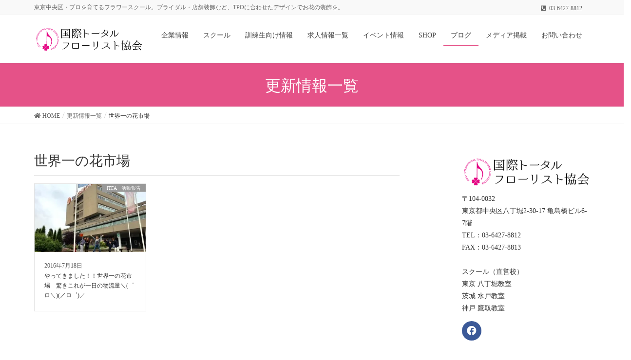

--- FILE ---
content_type: text/html; charset=UTF-8
request_url: https://itfa-japan.com/archives/tag/%E4%B8%96%E7%95%8C%E4%B8%80%E3%81%AE%E8%8A%B1%E5%B8%82%E5%A0%B4
body_size: 18315
content:
<!DOCTYPE html>
<html lang="ja">
<head>
<meta charset="utf-8">
<meta http-equiv="X-UA-Compatible" content="IE=edge">
<meta name="viewport" content="width=device-width, initial-scale=1">
<title>世界一の花市場 &#8211; 国際トータルフローリスト協会</title>
<script type="text/javascript">
/* <![CDATA[ */
window.JetpackScriptData = {"site":{"icon":"","title":"国際トータルフローリスト協会","host":"xserver","is_wpcom_platform":false}};
/* ]]> */
</script>
<meta name='robots' content='max-image-preview:large' />
	<style>img:is([sizes="auto" i], [sizes^="auto," i]) { contain-intrinsic-size: 3000px 1500px }</style>
	<meta name="keywords" content="フラワースクール,東京" />
<link rel='dns-prefetch' href='//stats.wp.com' />
<link rel='dns-prefetch' href='//v0.wordpress.com' />
<link rel='preconnect' href='//i0.wp.com' />
<link rel="alternate" type="application/rss+xml" title="国際トータルフローリスト協会 &raquo; フィード" href="https://itfa-japan.com/feed" />
<link rel="alternate" type="application/rss+xml" title="国際トータルフローリスト協会 &raquo; コメントフィード" href="https://itfa-japan.com/comments/feed" />
<link rel="alternate" type="application/rss+xml" title="国際トータルフローリスト協会 &raquo; 世界一の花市場 タグのフィード" href="https://itfa-japan.com/archives/tag/%e4%b8%96%e7%95%8c%e4%b8%80%e3%81%ae%e8%8a%b1%e5%b8%82%e5%a0%b4/feed" />
<meta name="description" content="世界一の花市場 について 国際トータルフローリスト協会 東京中央区・プロを育てるフラワースクール。ブライダル・店舗装飾など、TPOに合わせたデザインでお花の装飾を。" /><script type="text/javascript">
/* <![CDATA[ */
window._wpemojiSettings = {"baseUrl":"https:\/\/s.w.org\/images\/core\/emoji\/16.0.1\/72x72\/","ext":".png","svgUrl":"https:\/\/s.w.org\/images\/core\/emoji\/16.0.1\/svg\/","svgExt":".svg","source":{"concatemoji":"https:\/\/itfa-japan.com\/wp-includes\/js\/wp-emoji-release.min.js?ver=6.8.3"}};
/*! This file is auto-generated */
!function(s,n){var o,i,e;function c(e){try{var t={supportTests:e,timestamp:(new Date).valueOf()};sessionStorage.setItem(o,JSON.stringify(t))}catch(e){}}function p(e,t,n){e.clearRect(0,0,e.canvas.width,e.canvas.height),e.fillText(t,0,0);var t=new Uint32Array(e.getImageData(0,0,e.canvas.width,e.canvas.height).data),a=(e.clearRect(0,0,e.canvas.width,e.canvas.height),e.fillText(n,0,0),new Uint32Array(e.getImageData(0,0,e.canvas.width,e.canvas.height).data));return t.every(function(e,t){return e===a[t]})}function u(e,t){e.clearRect(0,0,e.canvas.width,e.canvas.height),e.fillText(t,0,0);for(var n=e.getImageData(16,16,1,1),a=0;a<n.data.length;a++)if(0!==n.data[a])return!1;return!0}function f(e,t,n,a){switch(t){case"flag":return n(e,"\ud83c\udff3\ufe0f\u200d\u26a7\ufe0f","\ud83c\udff3\ufe0f\u200b\u26a7\ufe0f")?!1:!n(e,"\ud83c\udde8\ud83c\uddf6","\ud83c\udde8\u200b\ud83c\uddf6")&&!n(e,"\ud83c\udff4\udb40\udc67\udb40\udc62\udb40\udc65\udb40\udc6e\udb40\udc67\udb40\udc7f","\ud83c\udff4\u200b\udb40\udc67\u200b\udb40\udc62\u200b\udb40\udc65\u200b\udb40\udc6e\u200b\udb40\udc67\u200b\udb40\udc7f");case"emoji":return!a(e,"\ud83e\udedf")}return!1}function g(e,t,n,a){var r="undefined"!=typeof WorkerGlobalScope&&self instanceof WorkerGlobalScope?new OffscreenCanvas(300,150):s.createElement("canvas"),o=r.getContext("2d",{willReadFrequently:!0}),i=(o.textBaseline="top",o.font="600 32px Arial",{});return e.forEach(function(e){i[e]=t(o,e,n,a)}),i}function t(e){var t=s.createElement("script");t.src=e,t.defer=!0,s.head.appendChild(t)}"undefined"!=typeof Promise&&(o="wpEmojiSettingsSupports",i=["flag","emoji"],n.supports={everything:!0,everythingExceptFlag:!0},e=new Promise(function(e){s.addEventListener("DOMContentLoaded",e,{once:!0})}),new Promise(function(t){var n=function(){try{var e=JSON.parse(sessionStorage.getItem(o));if("object"==typeof e&&"number"==typeof e.timestamp&&(new Date).valueOf()<e.timestamp+604800&&"object"==typeof e.supportTests)return e.supportTests}catch(e){}return null}();if(!n){if("undefined"!=typeof Worker&&"undefined"!=typeof OffscreenCanvas&&"undefined"!=typeof URL&&URL.createObjectURL&&"undefined"!=typeof Blob)try{var e="postMessage("+g.toString()+"("+[JSON.stringify(i),f.toString(),p.toString(),u.toString()].join(",")+"));",a=new Blob([e],{type:"text/javascript"}),r=new Worker(URL.createObjectURL(a),{name:"wpTestEmojiSupports"});return void(r.onmessage=function(e){c(n=e.data),r.terminate(),t(n)})}catch(e){}c(n=g(i,f,p,u))}t(n)}).then(function(e){for(var t in e)n.supports[t]=e[t],n.supports.everything=n.supports.everything&&n.supports[t],"flag"!==t&&(n.supports.everythingExceptFlag=n.supports.everythingExceptFlag&&n.supports[t]);n.supports.everythingExceptFlag=n.supports.everythingExceptFlag&&!n.supports.flag,n.DOMReady=!1,n.readyCallback=function(){n.DOMReady=!0}}).then(function(){return e}).then(function(){var e;n.supports.everything||(n.readyCallback(),(e=n.source||{}).concatemoji?t(e.concatemoji):e.wpemoji&&e.twemoji&&(t(e.twemoji),t(e.wpemoji)))}))}((window,document),window._wpemojiSettings);
/* ]]> */
</script>
<link rel='stylesheet' id='font-awesome-css' href='https://itfa-japan.com/wp-content/themes/lightning-pro/inc/font-awesome/package/versions/5/css/all.min.css?ver=5.11.2' type='text/css' media='all' />
<style id='wp-emoji-styles-inline-css' type='text/css'>

	img.wp-smiley, img.emoji {
		display: inline !important;
		border: none !important;
		box-shadow: none !important;
		height: 1em !important;
		width: 1em !important;
		margin: 0 0.07em !important;
		vertical-align: -0.1em !important;
		background: none !important;
		padding: 0 !important;
	}
</style>
<link rel='stylesheet' id='wp-block-library-css' href='https://itfa-japan.com/wp-includes/css/dist/block-library/style.min.css?ver=6.8.3' type='text/css' media='all' />
<style id='classic-theme-styles-inline-css' type='text/css'>
/*! This file is auto-generated */
.wp-block-button__link{color:#fff;background-color:#32373c;border-radius:9999px;box-shadow:none;text-decoration:none;padding:calc(.667em + 2px) calc(1.333em + 2px);font-size:1.125em}.wp-block-file__button{background:#32373c;color:#fff;text-decoration:none}
</style>
<link rel='stylesheet' id='vk-blocks-build-css-css' href='https://itfa-japan.com/wp-content/plugins/vk-all-in-one-expansion-unit/inc/vk-blocks/package/build/block-build.css?ver=0.17.6' type='text/css' media='all' />
<link rel='stylesheet' id='mediaelement-css' href='https://itfa-japan.com/wp-includes/js/mediaelement/mediaelementplayer-legacy.min.css?ver=4.2.17' type='text/css' media='all' />
<link rel='stylesheet' id='wp-mediaelement-css' href='https://itfa-japan.com/wp-includes/js/mediaelement/wp-mediaelement.min.css?ver=6.8.3' type='text/css' media='all' />
<style id='jetpack-sharing-buttons-style-inline-css' type='text/css'>
.jetpack-sharing-buttons__services-list{display:flex;flex-direction:row;flex-wrap:wrap;gap:0;list-style-type:none;margin:5px;padding:0}.jetpack-sharing-buttons__services-list.has-small-icon-size{font-size:12px}.jetpack-sharing-buttons__services-list.has-normal-icon-size{font-size:16px}.jetpack-sharing-buttons__services-list.has-large-icon-size{font-size:24px}.jetpack-sharing-buttons__services-list.has-huge-icon-size{font-size:36px}@media print{.jetpack-sharing-buttons__services-list{display:none!important}}.editor-styles-wrapper .wp-block-jetpack-sharing-buttons{gap:0;padding-inline-start:0}ul.jetpack-sharing-buttons__services-list.has-background{padding:1.25em 2.375em}
</style>
<style id='global-styles-inline-css' type='text/css'>
:root{--wp--preset--aspect-ratio--square: 1;--wp--preset--aspect-ratio--4-3: 4/3;--wp--preset--aspect-ratio--3-4: 3/4;--wp--preset--aspect-ratio--3-2: 3/2;--wp--preset--aspect-ratio--2-3: 2/3;--wp--preset--aspect-ratio--16-9: 16/9;--wp--preset--aspect-ratio--9-16: 9/16;--wp--preset--color--black: #000000;--wp--preset--color--cyan-bluish-gray: #abb8c3;--wp--preset--color--white: #ffffff;--wp--preset--color--pale-pink: #f78da7;--wp--preset--color--vivid-red: #cf2e2e;--wp--preset--color--luminous-vivid-orange: #ff6900;--wp--preset--color--luminous-vivid-amber: #fcb900;--wp--preset--color--light-green-cyan: #7bdcb5;--wp--preset--color--vivid-green-cyan: #00d084;--wp--preset--color--pale-cyan-blue: #8ed1fc;--wp--preset--color--vivid-cyan-blue: #0693e3;--wp--preset--color--vivid-purple: #9b51e0;--wp--preset--gradient--vivid-cyan-blue-to-vivid-purple: linear-gradient(135deg,rgba(6,147,227,1) 0%,rgb(155,81,224) 100%);--wp--preset--gradient--light-green-cyan-to-vivid-green-cyan: linear-gradient(135deg,rgb(122,220,180) 0%,rgb(0,208,130) 100%);--wp--preset--gradient--luminous-vivid-amber-to-luminous-vivid-orange: linear-gradient(135deg,rgba(252,185,0,1) 0%,rgba(255,105,0,1) 100%);--wp--preset--gradient--luminous-vivid-orange-to-vivid-red: linear-gradient(135deg,rgba(255,105,0,1) 0%,rgb(207,46,46) 100%);--wp--preset--gradient--very-light-gray-to-cyan-bluish-gray: linear-gradient(135deg,rgb(238,238,238) 0%,rgb(169,184,195) 100%);--wp--preset--gradient--cool-to-warm-spectrum: linear-gradient(135deg,rgb(74,234,220) 0%,rgb(151,120,209) 20%,rgb(207,42,186) 40%,rgb(238,44,130) 60%,rgb(251,105,98) 80%,rgb(254,248,76) 100%);--wp--preset--gradient--blush-light-purple: linear-gradient(135deg,rgb(255,206,236) 0%,rgb(152,150,240) 100%);--wp--preset--gradient--blush-bordeaux: linear-gradient(135deg,rgb(254,205,165) 0%,rgb(254,45,45) 50%,rgb(107,0,62) 100%);--wp--preset--gradient--luminous-dusk: linear-gradient(135deg,rgb(255,203,112) 0%,rgb(199,81,192) 50%,rgb(65,88,208) 100%);--wp--preset--gradient--pale-ocean: linear-gradient(135deg,rgb(255,245,203) 0%,rgb(182,227,212) 50%,rgb(51,167,181) 100%);--wp--preset--gradient--electric-grass: linear-gradient(135deg,rgb(202,248,128) 0%,rgb(113,206,126) 100%);--wp--preset--gradient--midnight: linear-gradient(135deg,rgb(2,3,129) 0%,rgb(40,116,252) 100%);--wp--preset--font-size--small: 13px;--wp--preset--font-size--medium: 20px;--wp--preset--font-size--large: 36px;--wp--preset--font-size--x-large: 42px;--wp--preset--spacing--20: 0.44rem;--wp--preset--spacing--30: 0.67rem;--wp--preset--spacing--40: 1rem;--wp--preset--spacing--50: 1.5rem;--wp--preset--spacing--60: 2.25rem;--wp--preset--spacing--70: 3.38rem;--wp--preset--spacing--80: 5.06rem;--wp--preset--shadow--natural: 6px 6px 9px rgba(0, 0, 0, 0.2);--wp--preset--shadow--deep: 12px 12px 50px rgba(0, 0, 0, 0.4);--wp--preset--shadow--sharp: 6px 6px 0px rgba(0, 0, 0, 0.2);--wp--preset--shadow--outlined: 6px 6px 0px -3px rgba(255, 255, 255, 1), 6px 6px rgba(0, 0, 0, 1);--wp--preset--shadow--crisp: 6px 6px 0px rgba(0, 0, 0, 1);}:where(.is-layout-flex){gap: 0.5em;}:where(.is-layout-grid){gap: 0.5em;}body .is-layout-flex{display: flex;}.is-layout-flex{flex-wrap: wrap;align-items: center;}.is-layout-flex > :is(*, div){margin: 0;}body .is-layout-grid{display: grid;}.is-layout-grid > :is(*, div){margin: 0;}:where(.wp-block-columns.is-layout-flex){gap: 2em;}:where(.wp-block-columns.is-layout-grid){gap: 2em;}:where(.wp-block-post-template.is-layout-flex){gap: 1.25em;}:where(.wp-block-post-template.is-layout-grid){gap: 1.25em;}.has-black-color{color: var(--wp--preset--color--black) !important;}.has-cyan-bluish-gray-color{color: var(--wp--preset--color--cyan-bluish-gray) !important;}.has-white-color{color: var(--wp--preset--color--white) !important;}.has-pale-pink-color{color: var(--wp--preset--color--pale-pink) !important;}.has-vivid-red-color{color: var(--wp--preset--color--vivid-red) !important;}.has-luminous-vivid-orange-color{color: var(--wp--preset--color--luminous-vivid-orange) !important;}.has-luminous-vivid-amber-color{color: var(--wp--preset--color--luminous-vivid-amber) !important;}.has-light-green-cyan-color{color: var(--wp--preset--color--light-green-cyan) !important;}.has-vivid-green-cyan-color{color: var(--wp--preset--color--vivid-green-cyan) !important;}.has-pale-cyan-blue-color{color: var(--wp--preset--color--pale-cyan-blue) !important;}.has-vivid-cyan-blue-color{color: var(--wp--preset--color--vivid-cyan-blue) !important;}.has-vivid-purple-color{color: var(--wp--preset--color--vivid-purple) !important;}.has-black-background-color{background-color: var(--wp--preset--color--black) !important;}.has-cyan-bluish-gray-background-color{background-color: var(--wp--preset--color--cyan-bluish-gray) !important;}.has-white-background-color{background-color: var(--wp--preset--color--white) !important;}.has-pale-pink-background-color{background-color: var(--wp--preset--color--pale-pink) !important;}.has-vivid-red-background-color{background-color: var(--wp--preset--color--vivid-red) !important;}.has-luminous-vivid-orange-background-color{background-color: var(--wp--preset--color--luminous-vivid-orange) !important;}.has-luminous-vivid-amber-background-color{background-color: var(--wp--preset--color--luminous-vivid-amber) !important;}.has-light-green-cyan-background-color{background-color: var(--wp--preset--color--light-green-cyan) !important;}.has-vivid-green-cyan-background-color{background-color: var(--wp--preset--color--vivid-green-cyan) !important;}.has-pale-cyan-blue-background-color{background-color: var(--wp--preset--color--pale-cyan-blue) !important;}.has-vivid-cyan-blue-background-color{background-color: var(--wp--preset--color--vivid-cyan-blue) !important;}.has-vivid-purple-background-color{background-color: var(--wp--preset--color--vivid-purple) !important;}.has-black-border-color{border-color: var(--wp--preset--color--black) !important;}.has-cyan-bluish-gray-border-color{border-color: var(--wp--preset--color--cyan-bluish-gray) !important;}.has-white-border-color{border-color: var(--wp--preset--color--white) !important;}.has-pale-pink-border-color{border-color: var(--wp--preset--color--pale-pink) !important;}.has-vivid-red-border-color{border-color: var(--wp--preset--color--vivid-red) !important;}.has-luminous-vivid-orange-border-color{border-color: var(--wp--preset--color--luminous-vivid-orange) !important;}.has-luminous-vivid-amber-border-color{border-color: var(--wp--preset--color--luminous-vivid-amber) !important;}.has-light-green-cyan-border-color{border-color: var(--wp--preset--color--light-green-cyan) !important;}.has-vivid-green-cyan-border-color{border-color: var(--wp--preset--color--vivid-green-cyan) !important;}.has-pale-cyan-blue-border-color{border-color: var(--wp--preset--color--pale-cyan-blue) !important;}.has-vivid-cyan-blue-border-color{border-color: var(--wp--preset--color--vivid-cyan-blue) !important;}.has-vivid-purple-border-color{border-color: var(--wp--preset--color--vivid-purple) !important;}.has-vivid-cyan-blue-to-vivid-purple-gradient-background{background: var(--wp--preset--gradient--vivid-cyan-blue-to-vivid-purple) !important;}.has-light-green-cyan-to-vivid-green-cyan-gradient-background{background: var(--wp--preset--gradient--light-green-cyan-to-vivid-green-cyan) !important;}.has-luminous-vivid-amber-to-luminous-vivid-orange-gradient-background{background: var(--wp--preset--gradient--luminous-vivid-amber-to-luminous-vivid-orange) !important;}.has-luminous-vivid-orange-to-vivid-red-gradient-background{background: var(--wp--preset--gradient--luminous-vivid-orange-to-vivid-red) !important;}.has-very-light-gray-to-cyan-bluish-gray-gradient-background{background: var(--wp--preset--gradient--very-light-gray-to-cyan-bluish-gray) !important;}.has-cool-to-warm-spectrum-gradient-background{background: var(--wp--preset--gradient--cool-to-warm-spectrum) !important;}.has-blush-light-purple-gradient-background{background: var(--wp--preset--gradient--blush-light-purple) !important;}.has-blush-bordeaux-gradient-background{background: var(--wp--preset--gradient--blush-bordeaux) !important;}.has-luminous-dusk-gradient-background{background: var(--wp--preset--gradient--luminous-dusk) !important;}.has-pale-ocean-gradient-background{background: var(--wp--preset--gradient--pale-ocean) !important;}.has-electric-grass-gradient-background{background: var(--wp--preset--gradient--electric-grass) !important;}.has-midnight-gradient-background{background: var(--wp--preset--gradient--midnight) !important;}.has-small-font-size{font-size: var(--wp--preset--font-size--small) !important;}.has-medium-font-size{font-size: var(--wp--preset--font-size--medium) !important;}.has-large-font-size{font-size: var(--wp--preset--font-size--large) !important;}.has-x-large-font-size{font-size: var(--wp--preset--font-size--x-large) !important;}
:where(.wp-block-post-template.is-layout-flex){gap: 1.25em;}:where(.wp-block-post-template.is-layout-grid){gap: 1.25em;}
:where(.wp-block-columns.is-layout-flex){gap: 2em;}:where(.wp-block-columns.is-layout-grid){gap: 2em;}
:root :where(.wp-block-pullquote){font-size: 1.5em;line-height: 1.6;}
</style>
<link rel='stylesheet' id='contact-form-7-css' href='https://itfa-japan.com/wp-content/plugins/contact-form-7/includes/css/styles.css?ver=5.1.6' type='text/css' media='all' />
<link rel='stylesheet' id='vkExUnit_common_style-css' href='https://itfa-japan.com/wp-content/plugins/vk-all-in-one-expansion-unit/assets/css/vkExUnit_style.css?ver=9.8.3.0' type='text/css' media='all' />
<link rel='stylesheet' id='lightning-common-style-css' href='https://itfa-japan.com/wp-content/themes/lightning-pro/assets/css/common.css?ver=3.2.2' type='text/css' media='all' />
<link rel='stylesheet' id='lightning-design-style-css' href='https://itfa-japan.com/wp-content/themes/lightning-pro/design-skin/origin/css/style.css?ver=3.2.2' type='text/css' media='all' />
<style id='lightning-design-style-inline-css' type='text/css'>
/* ltg theme common */.color_key_bg,.color_key_bg_hover:hover{background-color: #e55288;}.color_key_txt,.color_key_txt_hover:hover{color: #e55288;}.color_key_border,.color_key_border_hover:hover{border-color: #e55288;}.color_key_dark_bg,.color_key_dark_bg_hover:hover{background-color: #e52068;}.color_key_dark_txt,.color_key_dark_txt_hover:hover{color: #e52068;}.color_key_dark_border,.color_key_dark_border_hover:hover{border-color: #e52068;}
.bbp-submit-wrapper .button.submit,.woocommerce a.button.alt:hover,.woocommerce-product-search button:hover,.woocommerce button.button.alt { background-color:#e52068 ; }.bbp-submit-wrapper .button.submit:hover,.woocommerce a.button.alt,.woocommerce-product-search button,.woocommerce button.button.alt:hover { background-color:#e55288 ; }.woocommerce ul.product_list_widget li a:hover img { border-color:#e55288; }.veu_color_txt_key { color:#e52068 ; }.veu_color_bg_key { background-color:#e52068 ; }.veu_color_border_key { border-color:#e52068 ; }.btn-default { border-color:#e55288;color:#e55288;}.btn-default:focus,.btn-default:hover { border-color:#e55288;background-color: #e55288; }.btn-primary { background-color:#e55288;border-color:#e52068; }.btn-primary:focus,.btn-primary:hover { background-color:#e52068;border-color:#e55288; }
.tagcloud a:before { font-family: "Font Awesome 5 Free";content: "\f02b";font-weight: bold; }
a { color:#e52068 ; }a:hover { color:#e55288 ; }.page-header { background-color:#e55288; }h1.entry-title:first-letter,.single h1.entry-title:first-letter { color:#e55288; }h2,.mainSection-title { border-top-color:#e55288; }h3:after,.subSection-title:after { border-bottom-color:#e55288; }.media .media-body .media-heading a:hover { color:#e55288; }ul.page-numbers li span.page-numbers.current { background-color:#e55288; }.pager li > a { border-color:#e55288;color:#e55288;}.pager li > a:hover { background-color:#e55288;color:#fff;}footer { border-top-color:#e55288; }dt { border-left-color:#e55288; }@media (min-width: 768px){ ul.gMenu > li > a:after { border-bottom-color: #e55288 ; }} /* @media (min-width: 768px) */
/* page header */.page-header{color:#ffffff;text-align:center;background-color:#e55288;}
/* Font switch */.gMenu_name,.vk-mobile-nav .menu,.mobile-fix-nav-menu{ font-family:Hiragino Mincho ProN,"游明朝",serif;}h1,h2,h3,h4,h5,h6,dt,.page-header_pageTitle,.mainSection-title,.subSection-title,.veu_leadTxt,.lead{ font-family:Hiragino Mincho ProN,"游明朝",serif;}body{ font-family:Hiragino Mincho ProN,"游明朝",serif;}
</style>
<link rel='stylesheet' id='lightning-theme-style-css' href='https://itfa-japan.com/wp-content/themes/lightning-child-koza/style.css?ver=3.2.2' type='text/css' media='all' />
<link rel='stylesheet' id='vk-media-posts-style-css' href='https://itfa-japan.com/wp-content/themes/lightning-pro/inc/media-posts/package/css/media-posts.css?ver=1.2' type='text/css' media='all' />
<link rel='stylesheet' id='tablepress-default-css' href='https://itfa-japan.com/wp-content/tablepress-combined.min.css?ver=4' type='text/css' media='all' />
<script type="text/javascript" src="https://itfa-japan.com/wp-includes/js/jquery/jquery.min.js?ver=3.7.1" id="jquery-core-js"></script>
<script type="text/javascript" src="https://itfa-japan.com/wp-includes/js/jquery/jquery-migrate.min.js?ver=3.4.1" id="jquery-migrate-js"></script>
<link rel="https://api.w.org/" href="https://itfa-japan.com/wp-json/" /><link rel="alternate" title="JSON" type="application/json" href="https://itfa-japan.com/wp-json/wp/v2/tags/418" /><link rel="EditURI" type="application/rsd+xml" title="RSD" href="https://itfa-japan.com/xmlrpc.php?rsd" />
<meta name="generator" content="WordPress 6.8.3" />
	<style>img#wpstats{display:none}</style>
		<!-- [ VK All in one Expansion Unit OGP ] -->
<meta property="og:site_name" content="国際トータルフローリスト協会" />
<meta property="og:url" content="https://itfa-japan.com/archives/1430" />
<meta property="og:title" content="  世界一の花市場" />
<meta property="og:description" content="世界一の花市場 について 国際トータルフローリスト協会 東京中央区・プロを育てるフラワースクール。ブライダル・店舗装飾など、TPOに合わせたデザインでお花の装飾を。" />
<meta property="og:type" content="article" />
<!-- [ / VK All in one Expansion Unit OGP ] -->
<style type="text/css">/* VK CSS Customize */h1.entry-title:first-letter,.single h1.entry-title:first-letter { color:inherit; } h1, .h1 { font-size: 28px;}h1.job-title{font-size:18px;margin-top:10px;}.shop-heading{font-size:12px;}dd,dt{border:none;}.h2, h2 { font-size: 24px;} .h3, h3 { font-size: 20px;} .h4, h4 { font-size: 18px;}.media:first-child{border-top:none;}.veu_newPosts h1.mainSection-title { border:none; font-size: 20px;}.3pr{background-color:#ccc;}.media-shop{padding: 10px;font-size: 12px;}.media-shop h2.shop-heading{border: none;font-size: 12px;background-color: #fff; margin-bottom:3px;}table.shop-table{ margin-bottom: 20px;}table.job-table{font-size:14px;line-height:1.2;}table.job-table th{background-color:#FBEFF5;}.media-job{font-size:14px;line-height:1.2;}.job-bosyu,.event-bosyu{ background:#4f85f8;}.job-end,.event-evented{ background:#cc0000;}.media-employ{padding:1em 0;}.popover{z-index:1;box-shadow: none;}a img:hover{opacity:0.7;}.prArea h1.subSection-title{display:none;}.inner-box{margin:5px;}.shcool-box{ padding:3px;}.school-inner{ font-size:14pt; text-align: center;} .school-inner a{ display: block; color: #fff; background: #FA0080; padding: 5px; -webkit-transition: all 0.3s ease; -moz-transition: all 0.3s ease; -o-transition: all 0.3s ease; transition: all 0.3s ease; }.school-inner a:hover{ opacity: 0.7; display: block; text-decoration: none; background-color: #fff; color: #000;} .well-white{ background-color: #ffffff; border: 1px solid #e3e3e3; border-radius: 4px; margin-bottom: 20px; min-height: 20px; padding: 19px;}#hachuform th{background-color: #F2DEDE;text-align: center;font-weight: bold;}@media screen and (max-width:470px){#hachuform td,#hachuform th{width:100%;display:block;}} @media screen and (min-width:980px){.carousel{max-width:1500px;margin:0 auto;}}/* End VK CSS Customize */</style>
						<script>
			(function(i,s,o,g,r,a,m){i['GoogleAnalyticsObject']=r;i[r]=i[r]||function(){
			(i[r].q=i[r].q||[]).push(arguments)},i[r].l=1*new Date();a=s.createElement(o),
			m=s.getElementsByTagName(o)[0];a.async=1;a.src=g;m.parentNode.insertBefore(a,m)
			})(window,document,'script','//www.google-analytics.com/analytics.js','ga');

			ga('create', 'UA-46083461-10', 'itfa-japan.com');
			ga('send', 'pageview');
			</script>
			
</head>
<body class="archive tag tag-418 wp-theme-lightning-pro wp-child-theme-lightning-child-koza post-type-post sidebar-fix device-pc fa_v5_css headfix header_height_changer">
<div class="vk-mobile-nav-menu-btn">MENU</div><div class="vk-mobile-nav"><nav class="global-nav"><ul id="menu-%e3%83%98%e3%83%83%e3%83%80%e3%83%bc%e3%83%a1%e3%83%8b%e3%83%a5%e3%83%bc" class="vk-menu-acc  menu"><li id="menu-item-1929" class="menu-item menu-item-type-post_type menu-item-object-page menu-item-has-children menu-item-1929"><a href="https://itfa-japan.com/about">企業情報</a>
<ul class="sub-menu">
	<li id="menu-item-30" class="menu-item menu-item-type-post_type menu-item-object-page menu-item-30"><a href="https://itfa-japan.com/bland">ブランド</a></li>
	<li id="menu-item-25" class="menu-item menu-item-type-post_type menu-item-object-page menu-item-25"><a href="https://itfa-japan.com/album">実績フォトギャラリー</a></li>
</ul>
</li>
<li id="menu-item-27" class="menu-item menu-item-type-post_type menu-item-object-page menu-item-has-children menu-item-27"><a href="https://itfa-japan.com/flower-school">スクール</a>
<ul class="sub-menu">
	<li id="menu-item-29" class="menu-item menu-item-type-post_type menu-item-object-page menu-item-29"><a href="https://itfa-japan.com/flower-school/teacher">講師陣</a></li>
	<li id="menu-item-28" class="menu-item menu-item-type-post_type menu-item-object-page menu-item-28"><a href="https://itfa-japan.com/flower-school/kyouzai">教材案内</a></li>
	<li id="menu-item-1586" class="menu-item menu-item-type-taxonomy menu-item-object-lesson_cat menu-item-1586"><a href="https://itfa-japan.com/archives/lesson_cat/lesson">募集中のレッスン情報</a></li>
</ul>
</li>
<li id="menu-item-1870" class="menu-item menu-item-type-post_type menu-item-object-page menu-item-has-children menu-item-1870"><a href="https://itfa-japan.com/know">訓練生向け情報</a>
<ul class="sub-menu">
	<li id="menu-item-11073" class="menu-item menu-item-type-taxonomy menu-item-object-category menu-item-11073"><a href="https://itfa-japan.com/archives/category/%e8%a8%93%e7%b7%b4%e9%96%8b%e5%82%ac%e6%97%a5%e7%a8%8b">訓練開催日程</a></li>
	<li id="menu-item-6582" class="menu-item menu-item-type-post_type menu-item-object-page menu-item-6582"><a href="https://itfa-japan.com/employment">修了生就職先一覧</a></li>
	<li id="menu-item-1928" class="menu-item menu-item-type-custom menu-item-object-custom menu-item-1928"><a href="http://itfa-japan.com/?post_type=voice">修了生のお声</a></li>
</ul>
</li>
<li id="menu-item-1868" class="menu-item menu-item-type-custom menu-item-object-custom menu-item-1868"><a href="https://itfa-japan.com/?post_type=job">求人情報一覧</a></li>
<li id="menu-item-1585" class="menu-item menu-item-type-taxonomy menu-item-object-event_cat menu-item-1585"><a href="https://itfa-japan.com/archives/event_cat/bosyu">イベント情報</a></li>
<li id="menu-item-1587" class="menu-item menu-item-type-custom menu-item-object-custom menu-item-1587"><a href="https://itfa-japan.com/?post_type=shop">SHOP</a></li>
<li id="menu-item-1590" class="menu-item menu-item-type-post_type menu-item-object-page current_page_parent menu-item-1590 current-menu-ancestor"><a href="https://itfa-japan.com/blog">ブログ</a></li>
<li id="menu-item-11065" class="menu-item menu-item-type-taxonomy menu-item-object-category menu-item-11065"><a href="https://itfa-japan.com/archives/category/%e3%83%a1%e3%83%87%e3%82%a3%e3%82%a2%e6%8e%b2%e8%bc%89">メディア掲載</a></li>
<li id="menu-item-1937" class="menu-item menu-item-type-post_type menu-item-object-page menu-item-1937"><a href="https://itfa-japan.com/contact">お問い合わせ</a></li>
</ul></nav></div><header class="navbar siteHeader">
	<div class="headerTop" id="headerTop"><div class="container"><p class="headerTop_description">東京中央区・プロを育てるフラワースクール。ブライダル・店舗装飾など、TPOに合わせたデザインでお花の装飾を。</p><nav><ul id="%1$s" class="%2$s nav"><li class="headerTop_tel"><span class="headerTop_tel_wrap"><i class="fas fa-phone-square-alt"></i>03-6427-8812</span></li></ul></nav></div><!-- [ / .container ] --></div><!-- [ / #headerTop  ] -->	<div class="container siteHeadContainer">
		<div class="navbar-header">
						<p class="navbar-brand siteHeader_logo">
			<a href="https://itfa-japan.com/">
				<span><img src="https://itfa-japan.com/wp-content/uploads/2016/12/logo-2.png" alt="国際トータルフローリスト協会" /></span>
			</a>
			</p>
								</div>

		<div id="gMenu_outer" class="gMenu_outer"><nav class="menu-%e3%83%98%e3%83%83%e3%83%80%e3%83%bc%e3%83%a1%e3%83%8b%e3%83%a5%e3%83%bc-container"><ul id="menu-%e3%83%98%e3%83%83%e3%83%80%e3%83%bc%e3%83%a1%e3%83%8b%e3%83%a5%e3%83%bc-1" class="menu nav gMenu"><li id="menu-item-1929" class="menu-item menu-item-type-post_type menu-item-object-page menu-item-has-children"><a href="https://itfa-japan.com/about"><strong class="gMenu_name">企業情報</strong></a>
<ul class="sub-menu">
	<li id="menu-item-30" class="menu-item menu-item-type-post_type menu-item-object-page"><a href="https://itfa-japan.com/bland">ブランド</a></li>
	<li id="menu-item-25" class="menu-item menu-item-type-post_type menu-item-object-page"><a href="https://itfa-japan.com/album">実績フォトギャラリー</a></li>
</ul>
</li>
<li id="menu-item-27" class="menu-item menu-item-type-post_type menu-item-object-page menu-item-has-children"><a href="https://itfa-japan.com/flower-school"><strong class="gMenu_name">スクール</strong></a>
<ul class="sub-menu">
	<li id="menu-item-29" class="menu-item menu-item-type-post_type menu-item-object-page"><a href="https://itfa-japan.com/flower-school/teacher">講師陣</a></li>
	<li id="menu-item-28" class="menu-item menu-item-type-post_type menu-item-object-page"><a href="https://itfa-japan.com/flower-school/kyouzai">教材案内</a></li>
	<li id="menu-item-1586" class="menu-item menu-item-type-taxonomy menu-item-object-lesson_cat"><a href="https://itfa-japan.com/archives/lesson_cat/lesson">募集中のレッスン情報</a></li>
</ul>
</li>
<li id="menu-item-1870" class="menu-item menu-item-type-post_type menu-item-object-page menu-item-has-children"><a href="https://itfa-japan.com/know"><strong class="gMenu_name">訓練生向け情報</strong></a>
<ul class="sub-menu">
	<li id="menu-item-11073" class="menu-item menu-item-type-taxonomy menu-item-object-category"><a href="https://itfa-japan.com/archives/category/%e8%a8%93%e7%b7%b4%e9%96%8b%e5%82%ac%e6%97%a5%e7%a8%8b">訓練開催日程</a></li>
	<li id="menu-item-6582" class="menu-item menu-item-type-post_type menu-item-object-page"><a href="https://itfa-japan.com/employment">修了生就職先一覧</a></li>
	<li id="menu-item-1928" class="menu-item menu-item-type-custom menu-item-object-custom"><a href="http://itfa-japan.com/?post_type=voice">修了生のお声</a></li>
</ul>
</li>
<li id="menu-item-1868" class="menu-item menu-item-type-custom menu-item-object-custom"><a href="https://itfa-japan.com/?post_type=job"><strong class="gMenu_name">求人情報一覧</strong></a></li>
<li id="menu-item-1585" class="menu-item menu-item-type-taxonomy menu-item-object-event_cat"><a href="https://itfa-japan.com/archives/event_cat/bosyu"><strong class="gMenu_name">イベント情報</strong></a></li>
<li id="menu-item-1587" class="menu-item menu-item-type-custom menu-item-object-custom"><a href="https://itfa-japan.com/?post_type=shop"><strong class="gMenu_name">SHOP</strong></a></li>
<li id="menu-item-1590" class="menu-item menu-item-type-post_type menu-item-object-page current_page_parent current-menu-ancestor"><a href="https://itfa-japan.com/blog"><strong class="gMenu_name">ブログ</strong></a></li>
<li id="menu-item-11065" class="menu-item menu-item-type-taxonomy menu-item-object-category"><a href="https://itfa-japan.com/archives/category/%e3%83%a1%e3%83%87%e3%82%a3%e3%82%a2%e6%8e%b2%e8%bc%89"><strong class="gMenu_name">メディア掲載</strong></a></li>
<li id="menu-item-1937" class="menu-item menu-item-type-post_type menu-item-object-page"><a href="https://itfa-japan.com/contact"><strong class="gMenu_name">お問い合わせ</strong></a></li>
</ul></nav></div>	</div>
	</header>

<div class="section page-header"><div class="container"><div class="row"><div class="col-md-12">
<div class="page-header_pageTitle">
更新情報一覧</div>
</div></div></div></div><!-- [ /.page-header ] -->
<!-- [ .breadSection ] -->
<div class="section breadSection">
<div class="container">
<div class="row">
<ol class="breadcrumb" itemtype="http://schema.org/BreadcrumbList"><li id="panHome" itemprop="itemListElement" itemscope itemtype="http://schema.org/ListItem"><a itemprop="item" href="https://itfa-japan.com/"><span itemprop="name"><i class="fa fa-home"></i> HOME</span></a></li><li itemprop="itemListElement" itemscope itemtype="http://schema.org/ListItem"><a itemprop="item" href="https://itfa-japan.com/blog"><span itemprop="name">更新情報一覧</span></a></li><li><span>世界一の花市場</span></li></ol>
</div>
</div>
</div>
<!-- [ /.breadSection ] -->
<div class="section siteContent">
<div class="container">
<div class="row">

<div class="col-md-8 mainSection" id="main" role="main">

 <header class="archive-header"><h1>世界一の花市場</h1></header>
<div class="postList">


  
    <div class="loop_outer"><div class="row vert_large_image_3 flex_height"><div class="col-sm-6 col-md-4 col-lg-4 flex_height_col"><article class="media_post media_post_base vertical_card large_image" id="post-1430">
<a href="https://itfa-japan.com/archives/1430">
<div class="media_post_image" style="background-image:url(https://i0.wp.com/itfa-japan.com/wp-content/uploads/2016/07/FullSizeRender-300x225.jpg?fit=300%2C225&#038;ssl=1);">
<img width="300" height="225" src="https://i0.wp.com/itfa-japan.com/wp-content/uploads/2016/07/FullSizeRender-300x225.jpg?resize=300%2C225&amp;ssl=1" class="attachment-media_thumbnail size-media_thumbnail wp-post-image" alt="" decoding="async" fetchpriority="high" data-attachment-id="1514" data-permalink="https://itfa-japan.com/archives/1430/rp_fullsizerender-300x225-jpg" data-orig-file="https://i0.wp.com/itfa-japan.com/wp-content/uploads/2016/07/FullSizeRender-300x225.jpg?fit=300%2C225&amp;ssl=1" data-orig-size="300,225" data-comments-opened="0" data-image-meta="{&quot;aperture&quot;:&quot;2.2&quot;,&quot;credit&quot;:&quot;&quot;,&quot;camera&quot;:&quot;iPhone 6s Plus&quot;,&quot;caption&quot;:&quot;&quot;,&quot;created_timestamp&quot;:&quot;1467185088&quot;,&quot;copyright&quot;:&quot;&quot;,&quot;focal_length&quot;:&quot;4.15&quot;,&quot;iso&quot;:&quot;25&quot;,&quot;shutter_speed&quot;:&quot;0.0023419203747073&quot;,&quot;title&quot;:&quot;&quot;,&quot;orientation&quot;:&quot;0&quot;}" data-image-title="rp_FullSizeRender-300&#215;225.jpg" data-image-description="" data-image-caption="" data-medium-file="https://i0.wp.com/itfa-japan.com/wp-content/uploads/2016/07/FullSizeRender-300x225.jpg?fit=300%2C225&amp;ssl=1" data-large-file="https://i0.wp.com/itfa-japan.com/wp-content/uploads/2016/07/FullSizeRender-300x225.jpg?fit=300%2C225&amp;ssl=1" /></div><div class="media_post_text">
<div class="media_post_meta">
<span class="published media_post_date">2016年7月18日</span><span class="media_post_term" style="background-color:#999999">ITFA　活動報告</span><span class="vcard author"><span class="fn">adplus</span></span></div>
<h4 class="media_post_title">やってきました！！世界一の花市場　驚きこれが一日の物流量＼(゜ロ＼)(／ロ゜)／</h4><p class="media_post_excerpt">こんにちは！！!(^^)! 益子秀美です。 &nbsp; 前回から早々の投稿です♪ &nbsp; というのも・・・早くお伝えする内容というのもさることながら(#^.^#) 沢山の励ましのメールを頂きました 懐かしい顔・顔 [&hellip;]</p></div></a></article></div></div></div>
  
  
  
</div><!-- [ /.postList ] -->


</div><!-- [ /.mainSection ] -->

<div class="col-md-3 col-md-offset-1 subSection">
<aside class="widget widget_wp_widget_vkexunit_profile" id="wp_widget_vkexunit_profile-2">
<div class="veu_profile">
<div class="profile" >
<div class="media_outer media_left" style=""><img class="profile_media" src="https://itfa-japan.com/wp-content/uploads/2016/12/logo-2.png" alt="国際トータルフローリスト協会" /></div><p class="profile_text">〒104-0032<br />
 東京都中央区八丁堀2-30-17 亀島橋ビル6-7階<br />
 TEL：03-6427-8812<br />
 FAX：03-6427-8813<br />
<br />
スクール（直営校）<br />
東京 	 八丁堀教室<br />
茨城 	 水戸教室<br />
神戸 	 鷹取教室</p>

<ul class="sns_btns">
<li class="facebook_btn"><a href="https://www.facebook.com/ITFA%E5%9B%BD%E9%9A%9B%E3%83%88%E3%83%BC%E3%82%BF%E3%83%AB%E3%83%95%E3%83%AD%E3%83%BC%E3%83%AA%E3%82%B9%E3%83%88%E5%8D%94%E4%BC%9A-574613259271483/" target="_blank"><i class="fab fa-facebook icon"></i></a></li></ul>

</div>
<!-- / .site-profile -->
</div>
</aside><aside class="widget widget_categories" id="categories-2"><h1 class="widget-title subSection-title">投稿カテゴリ</h1><form action="https://itfa-japan.com" method="get"><label class="screen-reader-text" for="cat">投稿カテゴリ</label><select  name='cat' id='cat' class='postform'>
	<option value='-1'>カテゴリーを選択</option>
	<option class="level-0" value="829">Instagram&nbsp;&nbsp;(4)</option>
	<option class="level-0" value="77">ITFA　活動報告&nbsp;&nbsp;(95)</option>
	<option class="level-1" value="719">&nbsp;&nbsp;&nbsp;花育&nbsp;&nbsp;(26)</option>
	<option class="level-0" value="78">ITFAメンバー速報&nbsp;&nbsp;(264)</option>
	<option class="level-0" value="959">madame shue&nbsp;&nbsp;(6)</option>
	<option class="level-0" value="958">madame shue (マダム秀)&nbsp;&nbsp;(16)</option>
	<option class="level-0" value="465">お仕事情報&nbsp;&nbsp;(27)</option>
	<option class="level-0" value="1">お知らせ&nbsp;&nbsp;(199)</option>
	<option class="level-0" value="457">つれづれなるままに&nbsp;&nbsp;(367)</option>
	<option class="level-0" value="978">アドラー流花育師&nbsp;&nbsp;(3)</option>
	<option class="level-0" value="458">イベント&nbsp;&nbsp;(101)</option>
	<option class="level-0" value="822">インスタ&nbsp;&nbsp;(2)</option>
	<option class="level-0" value="460">コマーシャル&nbsp;&nbsp;(7)</option>
	<option class="level-0" value="261">コラム&nbsp;&nbsp;(4)</option>
	<option class="level-0" value="5">ザ！和花&nbsp;&nbsp;(6)</option>
	<option class="level-0" value="928">シルバー人材センターサポート&nbsp;&nbsp;(2)</option>
	<option class="level-0" value="61">スペシャル連載&nbsp;&nbsp;(8)</option>
	<option class="level-0" value="133">セミナー報告&nbsp;&nbsp;(6)</option>
	<option class="level-0" value="170">セミナー案内&nbsp;&nbsp;(16)</option>
	<option class="level-0" value="455">デザインアレンジ&nbsp;&nbsp;(94)</option>
	<option class="level-0" value="464">デザインアレンジ販売&nbsp;&nbsp;(77)</option>
	<option class="level-0" value="869">フラワーアレンジスキルの豆知識&nbsp;&nbsp;(3)</option>
	<option class="level-0" value="57">フラワーデザイナー・ナビ&nbsp;&nbsp;(25)</option>
	<option class="level-0" value="51">フラワーデザイン&nbsp;&nbsp;(52)</option>
	<option class="level-0" value="230">プレゼン&nbsp;&nbsp;(6)</option>
	<option class="level-0" value="772">メディア掲載&nbsp;&nbsp;(15)</option>
	<option class="level-0" value="456">レッスン&nbsp;&nbsp;(403)</option>
	<option class="level-0" value="459">レッスン・イベント案内&nbsp;&nbsp;(42)</option>
	<option class="level-0" value="851">ワークショップ&nbsp;&nbsp;(5)</option>
	<option class="level-0" value="466">中国花情報&nbsp;&nbsp;(7)</option>
	<option class="level-0" value="454">基金訓練&nbsp;&nbsp;(76)</option>
	<option class="level-0" value="696">大田花卉事業協同組合&nbsp;&nbsp;(6)</option>
	<option class="level-0" value="54">季節のお花&nbsp;&nbsp;(25)</option>
	<option class="level-0" value="462">求職者支援訓練&nbsp;&nbsp;(602)</option>
	<option class="level-0" value="467">求職者支援訓練　&amp;　レッスン他&nbsp;&nbsp;(16)</option>
	<option class="level-0" value="519">海外学生フラワーレッスン&nbsp;&nbsp;(5)</option>
	<option class="level-0" value="463">海外活動&nbsp;&nbsp;(28)</option>
	<option class="level-0" value="461">空間装飾&nbsp;&nbsp;(82)</option>
	<option class="level-0" value="729">花BOY&nbsp;&nbsp;(19)</option>
	<option class="level-0" value="67">花BOY～僕の花活～&nbsp;&nbsp;(13)</option>
	<option class="level-0" value="13">花たより&nbsp;&nbsp;(64)</option>
	<option class="level-0" value="983">花のチカラ・花で繋がる&nbsp;&nbsp;(1)</option>
	<option class="level-0" value="59">花の基礎知識&nbsp;&nbsp;(23)</option>
	<option class="level-0" value="164">花の販売&nbsp;&nbsp;(18)</option>
	<option class="level-0" value="22">花の達人&nbsp;&nbsp;(6)</option>
	<option class="level-0" value="267">花の髪飾り&nbsp;&nbsp;(4)</option>
	<option class="level-0" value="29">花仕事&nbsp;&nbsp;(25)</option>
	<option class="level-0" value="191">花仕事求人情報&nbsp;&nbsp;(3)</option>
	<option class="level-0" value="31">花活&nbsp;&nbsp;(14)</option>
	<option class="level-0" value="809">花育&nbsp;&nbsp;(13)</option>
	<option class="level-0" value="876">花育師&nbsp;&nbsp;(12)</option>
	<option class="level-0" value="974">葬儀業界&nbsp;&nbsp;(3)</option>
	<option class="level-0" value="120">装飾デザイン&nbsp;&nbsp;(15)</option>
	<option class="level-0" value="773">訓練開催日程&nbsp;&nbsp;(14)</option>
</select>
</form><script type="text/javascript">
/* <![CDATA[ */

(function() {
	var dropdown = document.getElementById( "cat" );
	function onCatChange() {
		if ( dropdown.options[ dropdown.selectedIndex ].value > 0 ) {
			dropdown.parentNode.submit();
		}
	}
	dropdown.onchange = onCatChange;
})();

/* ]]> */
</script>
</aside><aside class="widget widget_vkexunit_post_list" id="vkexunit_post_list-8"><div class="veu_postList pt_0"><h1 class="widget-title subSection-title">最新記事</h1><div class="postList postList_miniThumb"><div class="postList_item" id="post-15361">
			<div class="postList_thumbnail">
		<a href="https://itfa-japan.com/archives/15361">
			<img width="150" height="150" src="https://i0.wp.com/itfa-japan.com/wp-content/uploads/2025/05/IMG_1204-scaled.jpeg?resize=150%2C150&amp;ssl=1" class="attachment-thumbnail size-thumbnail wp-post-image" alt="" decoding="async" loading="lazy" srcset="https://i0.wp.com/itfa-japan.com/wp-content/uploads/2025/05/IMG_1204-scaled.jpeg?resize=150%2C150&amp;ssl=1 150w, https://i0.wp.com/itfa-japan.com/wp-content/uploads/2025/05/IMG_1204-scaled.jpeg?zoom=2&amp;resize=150%2C150&amp;ssl=1 300w, https://i0.wp.com/itfa-japan.com/wp-content/uploads/2025/05/IMG_1204-scaled.jpeg?zoom=3&amp;resize=150%2C150&amp;ssl=1 450w" sizes="auto, (max-width: 150px) 100vw, 150px" data-attachment-id="15288" data-permalink="https://itfa-japan.com/archives/15289/img_1204" data-orig-file="https://i0.wp.com/itfa-japan.com/wp-content/uploads/2025/05/IMG_1204-scaled.jpeg?fit=1920%2C2560&amp;ssl=1" data-orig-size="1920,2560" data-comments-opened="0" data-image-meta="{&quot;aperture&quot;:&quot;1.6&quot;,&quot;credit&quot;:&quot;&quot;,&quot;camera&quot;:&quot;iPhone 12 Pro&quot;,&quot;caption&quot;:&quot;&quot;,&quot;created_timestamp&quot;:&quot;1747235411&quot;,&quot;copyright&quot;:&quot;&quot;,&quot;focal_length&quot;:&quot;4.2&quot;,&quot;iso&quot;:&quot;64&quot;,&quot;shutter_speed&quot;:&quot;0.01&quot;,&quot;title&quot;:&quot;&quot;,&quot;orientation&quot;:&quot;1&quot;}" data-image-title="IMG_1204" data-image-description="" data-image-caption="" data-medium-file="https://i0.wp.com/itfa-japan.com/wp-content/uploads/2025/05/IMG_1204-scaled.jpeg?fit=225%2C300&amp;ssl=1" data-large-file="https://i0.wp.com/itfa-japan.com/wp-content/uploads/2025/05/IMG_1204-scaled.jpeg?fit=750%2C1000&amp;ssl=1" />		</a>
		</div><!-- [ /.postList_thumbnail ] -->
		<div class="postList_body">
		<div class="postList_title entry-title"><a href="https://itfa-japan.com/archives/15361">花の販売デザイナー養成科　2月に続き3月開講決定！募集始まります。</a></div><div class="published postList_date postList_meta_items">2026年1月23日</div>	</div><!-- [ /.postList_body ] -->
</div>
<div class="postList_item" id="post-15352">
		<div class="postList_body">
		<div class="postList_title entry-title"><a href="https://itfa-japan.com/archives/15352">花の販売デザイナー養成科２月生募集開始。好きを仕事に！</a></div><div class="published postList_date postList_meta_items">2026年1月7日</div>	</div><!-- [ /.postList_body ] -->
</div>
<div class="postList_item" id="post-15332">
			<div class="postList_thumbnail">
		<a href="https://itfa-japan.com/archives/15332">
			<img width="150" height="150" src="https://i0.wp.com/itfa-japan.com/wp-content/uploads/2023/02/36D1421E-65C3-4D93-B1AE-B2980C5CCE4F-scaled.jpeg?resize=150%2C150&amp;ssl=1" class="attachment-thumbnail size-thumbnail wp-post-image" alt="" decoding="async" loading="lazy" srcset="https://i0.wp.com/itfa-japan.com/wp-content/uploads/2023/02/36D1421E-65C3-4D93-B1AE-B2980C5CCE4F-scaled.jpeg?resize=150%2C150&amp;ssl=1 150w, https://i0.wp.com/itfa-japan.com/wp-content/uploads/2023/02/36D1421E-65C3-4D93-B1AE-B2980C5CCE4F-scaled.jpeg?zoom=2&amp;resize=150%2C150&amp;ssl=1 300w, https://i0.wp.com/itfa-japan.com/wp-content/uploads/2023/02/36D1421E-65C3-4D93-B1AE-B2980C5CCE4F-scaled.jpeg?zoom=3&amp;resize=150%2C150&amp;ssl=1 450w" sizes="auto, (max-width: 150px) 100vw, 150px" data-attachment-id="15012" data-permalink="https://itfa-japan.com/36d1421e-65c3-4d93-b1ae-b2980c5cce4f" data-orig-file="https://i0.wp.com/itfa-japan.com/wp-content/uploads/2023/02/36D1421E-65C3-4D93-B1AE-B2980C5CCE4F-scaled.jpeg?fit=1920%2C2560&amp;ssl=1" data-orig-size="1920,2560" data-comments-opened="0" data-image-meta="{&quot;aperture&quot;:&quot;0&quot;,&quot;credit&quot;:&quot;&quot;,&quot;camera&quot;:&quot;&quot;,&quot;caption&quot;:&quot;&quot;,&quot;created_timestamp&quot;:&quot;0&quot;,&quot;copyright&quot;:&quot;&quot;,&quot;focal_length&quot;:&quot;0&quot;,&quot;iso&quot;:&quot;0&quot;,&quot;shutter_speed&quot;:&quot;0&quot;,&quot;title&quot;:&quot;&quot;,&quot;orientation&quot;:&quot;1&quot;}" data-image-title="36D1421E-65C3-4D93-B1AE-B2980C5CCE4F" data-image-description="" data-image-caption="" data-medium-file="https://i0.wp.com/itfa-japan.com/wp-content/uploads/2023/02/36D1421E-65C3-4D93-B1AE-B2980C5CCE4F-scaled.jpeg?fit=225%2C300&amp;ssl=1" data-large-file="https://i0.wp.com/itfa-japan.com/wp-content/uploads/2023/02/36D1421E-65C3-4D93-B1AE-B2980C5CCE4F-scaled.jpeg?fit=750%2C1000&amp;ssl=1" />		</a>
		</div><!-- [ /.postList_thumbnail ] -->
		<div class="postList_body">
		<div class="postList_title entry-title"><a href="https://itfa-japan.com/archives/15332">花仕事・ライフスタイルに花。花の販売デザイナー養成科　11月18日開講募集開始！！</a></div><div class="published postList_date postList_meta_items">2025年9月29日</div>	</div><!-- [ /.postList_body ] -->
</div>
<div class="postList_item" id="post-15312">
			<div class="postList_thumbnail">
		<a href="https://itfa-japan.com/archives/15312">
			<img width="150" height="150" src="https://i0.wp.com/itfa-japan.com/wp-content/uploads/2025/08/IMG_3434.jpeg?resize=150%2C150&amp;ssl=1" class="attachment-thumbnail size-thumbnail wp-post-image" alt="" decoding="async" loading="lazy" srcset="https://i0.wp.com/itfa-japan.com/wp-content/uploads/2025/08/IMG_3434.jpeg?resize=150%2C150&amp;ssl=1 150w, https://i0.wp.com/itfa-japan.com/wp-content/uploads/2025/08/IMG_3434.jpeg?zoom=2&amp;resize=150%2C150&amp;ssl=1 300w, https://i0.wp.com/itfa-japan.com/wp-content/uploads/2025/08/IMG_3434.jpeg?zoom=3&amp;resize=150%2C150&amp;ssl=1 450w" sizes="auto, (max-width: 150px) 100vw, 150px" data-attachment-id="15303" data-permalink="https://itfa-japan.com/archives/15312/img_3434" data-orig-file="https://i0.wp.com/itfa-japan.com/wp-content/uploads/2025/08/IMG_3434.jpeg?fit=1000%2C1778&amp;ssl=1" data-orig-size="1000,1778" data-comments-opened="0" data-image-meta="{&quot;aperture&quot;:&quot;0&quot;,&quot;credit&quot;:&quot;&quot;,&quot;camera&quot;:&quot;Foodie&quot;,&quot;caption&quot;:&quot;&quot;,&quot;created_timestamp&quot;:&quot;1751555396&quot;,&quot;copyright&quot;:&quot;&quot;,&quot;focal_length&quot;:&quot;0&quot;,&quot;iso&quot;:&quot;0&quot;,&quot;shutter_speed&quot;:&quot;0&quot;,&quot;title&quot;:&quot;&quot;,&quot;orientation&quot;:&quot;1&quot;}" data-image-title="IMG_3434" data-image-description="" data-image-caption="" data-medium-file="https://i0.wp.com/itfa-japan.com/wp-content/uploads/2025/08/IMG_3434.jpeg?fit=169%2C300&amp;ssl=1" data-large-file="https://i0.wp.com/itfa-japan.com/wp-content/uploads/2025/08/IMG_3434.jpeg?fit=576%2C1024&amp;ssl=1" />		</a>
		</div><!-- [ /.postList_thumbnail ] -->
		<div class="postList_body">
		<div class="postList_title entry-title"><a href="https://itfa-japan.com/archives/15312">花仕事しませんか！！10月２１日開講　花の販売デザイナー養成科　募集開始します</a></div><div class="published postList_date postList_meta_items">2025年8月27日</div>	</div><!-- [ /.postList_body ] -->
</div>
<div class="postList_item" id="post-15289">
			<div class="postList_thumbnail">
		<a href="https://itfa-japan.com/archives/15289">
			<img width="150" height="150" src="https://i0.wp.com/itfa-japan.com/wp-content/uploads/2025/05/IMG_1204-scaled.jpeg?resize=150%2C150&amp;ssl=1" class="attachment-thumbnail size-thumbnail wp-post-image" alt="" decoding="async" loading="lazy" srcset="https://i0.wp.com/itfa-japan.com/wp-content/uploads/2025/05/IMG_1204-scaled.jpeg?resize=150%2C150&amp;ssl=1 150w, https://i0.wp.com/itfa-japan.com/wp-content/uploads/2025/05/IMG_1204-scaled.jpeg?zoom=2&amp;resize=150%2C150&amp;ssl=1 300w, https://i0.wp.com/itfa-japan.com/wp-content/uploads/2025/05/IMG_1204-scaled.jpeg?zoom=3&amp;resize=150%2C150&amp;ssl=1 450w" sizes="auto, (max-width: 150px) 100vw, 150px" data-attachment-id="15288" data-permalink="https://itfa-japan.com/archives/15289/img_1204" data-orig-file="https://i0.wp.com/itfa-japan.com/wp-content/uploads/2025/05/IMG_1204-scaled.jpeg?fit=1920%2C2560&amp;ssl=1" data-orig-size="1920,2560" data-comments-opened="0" data-image-meta="{&quot;aperture&quot;:&quot;1.6&quot;,&quot;credit&quot;:&quot;&quot;,&quot;camera&quot;:&quot;iPhone 12 Pro&quot;,&quot;caption&quot;:&quot;&quot;,&quot;created_timestamp&quot;:&quot;1747235411&quot;,&quot;copyright&quot;:&quot;&quot;,&quot;focal_length&quot;:&quot;4.2&quot;,&quot;iso&quot;:&quot;64&quot;,&quot;shutter_speed&quot;:&quot;0.01&quot;,&quot;title&quot;:&quot;&quot;,&quot;orientation&quot;:&quot;1&quot;}" data-image-title="IMG_1204" data-image-description="" data-image-caption="" data-medium-file="https://i0.wp.com/itfa-japan.com/wp-content/uploads/2025/05/IMG_1204-scaled.jpeg?fit=225%2C300&amp;ssl=1" data-large-file="https://i0.wp.com/itfa-japan.com/wp-content/uploads/2025/05/IMG_1204-scaled.jpeg?fit=750%2C1000&amp;ssl=1" />		</a>
		</div><!-- [ /.postList_thumbnail ] -->
		<div class="postList_body">
		<div class="postList_title entry-title"><a href="https://itfa-japan.com/archives/15289">7月17日開講求職者支援訓練生募集　「花の販売・デザイナー養成科」</a></div><div class="published postList_date postList_meta_items">2025年5月23日</div>	</div><!-- [ /.postList_body ] -->
</div>
</div></div></aside><aside class="widget widget_archive" id="archives-2"><h1 class="widget-title subSection-title">月別アーカイブ</h1>		<label class="screen-reader-text" for="archives-dropdown-2">月別アーカイブ</label>
		<select id="archives-dropdown-2" name="archive-dropdown">
			
			<option value="">月を選択</option>
				<option value='https://itfa-japan.com/archives/date/2026/01'> 2026年1月 &nbsp;(2)</option>
	<option value='https://itfa-japan.com/archives/date/2025/09'> 2025年9月 &nbsp;(1)</option>
	<option value='https://itfa-japan.com/archives/date/2025/08'> 2025年8月 &nbsp;(1)</option>
	<option value='https://itfa-japan.com/archives/date/2025/05'> 2025年5月 &nbsp;(1)</option>
	<option value='https://itfa-japan.com/archives/date/2025/04'> 2025年4月 &nbsp;(1)</option>
	<option value='https://itfa-japan.com/archives/date/2025/01'> 2025年1月 &nbsp;(3)</option>
	<option value='https://itfa-japan.com/archives/date/2024/07'> 2024年7月 &nbsp;(2)</option>
	<option value='https://itfa-japan.com/archives/date/2023/08'> 2023年8月 &nbsp;(3)</option>
	<option value='https://itfa-japan.com/archives/date/2023/07'> 2023年7月 &nbsp;(3)</option>
	<option value='https://itfa-japan.com/archives/date/2023/06'> 2023年6月 &nbsp;(1)</option>
	<option value='https://itfa-japan.com/archives/date/2023/02'> 2023年2月 &nbsp;(2)</option>
	<option value='https://itfa-japan.com/archives/date/2022/07'> 2022年7月 &nbsp;(4)</option>
	<option value='https://itfa-japan.com/archives/date/2022/05'> 2022年5月 &nbsp;(1)</option>
	<option value='https://itfa-japan.com/archives/date/2022/04'> 2022年4月 &nbsp;(1)</option>
	<option value='https://itfa-japan.com/archives/date/2021/10'> 2021年10月 &nbsp;(1)</option>
	<option value='https://itfa-japan.com/archives/date/2021/09'> 2021年9月 &nbsp;(2)</option>
	<option value='https://itfa-japan.com/archives/date/2021/08'> 2021年8月 &nbsp;(1)</option>
	<option value='https://itfa-japan.com/archives/date/2021/06'> 2021年6月 &nbsp;(2)</option>
	<option value='https://itfa-japan.com/archives/date/2021/05'> 2021年5月 &nbsp;(1)</option>
	<option value='https://itfa-japan.com/archives/date/2021/04'> 2021年4月 &nbsp;(3)</option>
	<option value='https://itfa-japan.com/archives/date/2021/03'> 2021年3月 &nbsp;(3)</option>
	<option value='https://itfa-japan.com/archives/date/2021/02'> 2021年2月 &nbsp;(4)</option>
	<option value='https://itfa-japan.com/archives/date/2021/01'> 2021年1月 &nbsp;(2)</option>
	<option value='https://itfa-japan.com/archives/date/2020/12'> 2020年12月 &nbsp;(4)</option>
	<option value='https://itfa-japan.com/archives/date/2020/11'> 2020年11月 &nbsp;(5)</option>
	<option value='https://itfa-japan.com/archives/date/2020/10'> 2020年10月 &nbsp;(1)</option>
	<option value='https://itfa-japan.com/archives/date/2020/09'> 2020年9月 &nbsp;(1)</option>
	<option value='https://itfa-japan.com/archives/date/2020/08'> 2020年8月 &nbsp;(4)</option>
	<option value='https://itfa-japan.com/archives/date/2020/07'> 2020年7月 &nbsp;(4)</option>
	<option value='https://itfa-japan.com/archives/date/2020/06'> 2020年6月 &nbsp;(5)</option>
	<option value='https://itfa-japan.com/archives/date/2020/05'> 2020年5月 &nbsp;(8)</option>
	<option value='https://itfa-japan.com/archives/date/2020/04'> 2020年4月 &nbsp;(6)</option>
	<option value='https://itfa-japan.com/archives/date/2020/03'> 2020年3月 &nbsp;(7)</option>
	<option value='https://itfa-japan.com/archives/date/2020/02'> 2020年2月 &nbsp;(4)</option>
	<option value='https://itfa-japan.com/archives/date/2020/01'> 2020年1月 &nbsp;(7)</option>
	<option value='https://itfa-japan.com/archives/date/2019/12'> 2019年12月 &nbsp;(8)</option>
	<option value='https://itfa-japan.com/archives/date/2019/11'> 2019年11月 &nbsp;(1)</option>
	<option value='https://itfa-japan.com/archives/date/2019/10'> 2019年10月 &nbsp;(7)</option>
	<option value='https://itfa-japan.com/archives/date/2019/09'> 2019年9月 &nbsp;(7)</option>
	<option value='https://itfa-japan.com/archives/date/2019/08'> 2019年8月 &nbsp;(4)</option>
	<option value='https://itfa-japan.com/archives/date/2019/07'> 2019年7月 &nbsp;(3)</option>
	<option value='https://itfa-japan.com/archives/date/2019/06'> 2019年6月 &nbsp;(7)</option>
	<option value='https://itfa-japan.com/archives/date/2019/05'> 2019年5月 &nbsp;(5)</option>
	<option value='https://itfa-japan.com/archives/date/2019/04'> 2019年4月 &nbsp;(4)</option>
	<option value='https://itfa-japan.com/archives/date/2019/03'> 2019年3月 &nbsp;(5)</option>
	<option value='https://itfa-japan.com/archives/date/2019/02'> 2019年2月 &nbsp;(4)</option>
	<option value='https://itfa-japan.com/archives/date/2019/01'> 2019年1月 &nbsp;(8)</option>
	<option value='https://itfa-japan.com/archives/date/2018/12'> 2018年12月 &nbsp;(11)</option>
	<option value='https://itfa-japan.com/archives/date/2018/11'> 2018年11月 &nbsp;(6)</option>
	<option value='https://itfa-japan.com/archives/date/2018/10'> 2018年10月 &nbsp;(11)</option>
	<option value='https://itfa-japan.com/archives/date/2018/09'> 2018年9月 &nbsp;(11)</option>
	<option value='https://itfa-japan.com/archives/date/2018/08'> 2018年8月 &nbsp;(18)</option>
	<option value='https://itfa-japan.com/archives/date/2018/07'> 2018年7月 &nbsp;(8)</option>
	<option value='https://itfa-japan.com/archives/date/2018/06'> 2018年6月 &nbsp;(13)</option>
	<option value='https://itfa-japan.com/archives/date/2018/05'> 2018年5月 &nbsp;(11)</option>
	<option value='https://itfa-japan.com/archives/date/2018/04'> 2018年4月 &nbsp;(23)</option>
	<option value='https://itfa-japan.com/archives/date/2018/03'> 2018年3月 &nbsp;(19)</option>
	<option value='https://itfa-japan.com/archives/date/2018/02'> 2018年2月 &nbsp;(11)</option>
	<option value='https://itfa-japan.com/archives/date/2018/01'> 2018年1月 &nbsp;(14)</option>
	<option value='https://itfa-japan.com/archives/date/2017/12'> 2017年12月 &nbsp;(20)</option>
	<option value='https://itfa-japan.com/archives/date/2017/11'> 2017年11月 &nbsp;(17)</option>
	<option value='https://itfa-japan.com/archives/date/2017/10'> 2017年10月 &nbsp;(19)</option>
	<option value='https://itfa-japan.com/archives/date/2017/09'> 2017年9月 &nbsp;(23)</option>
	<option value='https://itfa-japan.com/archives/date/2017/08'> 2017年8月 &nbsp;(20)</option>
	<option value='https://itfa-japan.com/archives/date/2017/07'> 2017年7月 &nbsp;(25)</option>
	<option value='https://itfa-japan.com/archives/date/2017/06'> 2017年6月 &nbsp;(22)</option>
	<option value='https://itfa-japan.com/archives/date/2017/05'> 2017年5月 &nbsp;(27)</option>
	<option value='https://itfa-japan.com/archives/date/2017/04'> 2017年4月 &nbsp;(23)</option>
	<option value='https://itfa-japan.com/archives/date/2017/03'> 2017年3月 &nbsp;(26)</option>
	<option value='https://itfa-japan.com/archives/date/2017/02'> 2017年2月 &nbsp;(20)</option>
	<option value='https://itfa-japan.com/archives/date/2017/01'> 2017年1月 &nbsp;(22)</option>
	<option value='https://itfa-japan.com/archives/date/2016/12'> 2016年12月 &nbsp;(29)</option>
	<option value='https://itfa-japan.com/archives/date/2016/11'> 2016年11月 &nbsp;(30)</option>
	<option value='https://itfa-japan.com/archives/date/2016/10'> 2016年10月 &nbsp;(30)</option>
	<option value='https://itfa-japan.com/archives/date/2016/09'> 2016年9月 &nbsp;(24)</option>
	<option value='https://itfa-japan.com/archives/date/2016/08'> 2016年8月 &nbsp;(25)</option>
	<option value='https://itfa-japan.com/archives/date/2016/07'> 2016年7月 &nbsp;(30)</option>
	<option value='https://itfa-japan.com/archives/date/2016/06'> 2016年6月 &nbsp;(29)</option>
	<option value='https://itfa-japan.com/archives/date/2016/05'> 2016年5月 &nbsp;(27)</option>
	<option value='https://itfa-japan.com/archives/date/2016/04'> 2016年4月 &nbsp;(26)</option>
	<option value='https://itfa-japan.com/archives/date/2016/03'> 2016年3月 &nbsp;(27)</option>
	<option value='https://itfa-japan.com/archives/date/2016/02'> 2016年2月 &nbsp;(25)</option>
	<option value='https://itfa-japan.com/archives/date/2016/01'> 2016年1月 &nbsp;(29)</option>
	<option value='https://itfa-japan.com/archives/date/2015/12'> 2015年12月 &nbsp;(29)</option>
	<option value='https://itfa-japan.com/archives/date/2015/11'> 2015年11月 &nbsp;(30)</option>
	<option value='https://itfa-japan.com/archives/date/2015/10'> 2015年10月 &nbsp;(29)</option>
	<option value='https://itfa-japan.com/archives/date/2015/09'> 2015年9月 &nbsp;(30)</option>
	<option value='https://itfa-japan.com/archives/date/2015/08'> 2015年8月 &nbsp;(29)</option>
	<option value='https://itfa-japan.com/archives/date/2015/07'> 2015年7月 &nbsp;(32)</option>
	<option value='https://itfa-japan.com/archives/date/2015/06'> 2015年6月 &nbsp;(33)</option>
	<option value='https://itfa-japan.com/archives/date/2015/05'> 2015年5月 &nbsp;(30)</option>
	<option value='https://itfa-japan.com/archives/date/2015/04'> 2015年4月 &nbsp;(33)</option>
	<option value='https://itfa-japan.com/archives/date/2015/03'> 2015年3月 &nbsp;(31)</option>
	<option value='https://itfa-japan.com/archives/date/2015/02'> 2015年2月 &nbsp;(33)</option>
	<option value='https://itfa-japan.com/archives/date/2015/01'> 2015年1月 &nbsp;(33)</option>
	<option value='https://itfa-japan.com/archives/date/2014/12'> 2014年12月 &nbsp;(30)</option>
	<option value='https://itfa-japan.com/archives/date/2014/11'> 2014年11月 &nbsp;(18)</option>
	<option value='https://itfa-japan.com/archives/date/2014/10'> 2014年10月 &nbsp;(29)</option>
	<option value='https://itfa-japan.com/archives/date/2014/09'> 2014年9月 &nbsp;(35)</option>
	<option value='https://itfa-japan.com/archives/date/2014/08'> 2014年8月 &nbsp;(42)</option>
	<option value='https://itfa-japan.com/archives/date/2014/07'> 2014年7月 &nbsp;(27)</option>
	<option value='https://itfa-japan.com/archives/date/2014/06'> 2014年6月 &nbsp;(28)</option>
	<option value='https://itfa-japan.com/archives/date/2014/05'> 2014年5月 &nbsp;(27)</option>
	<option value='https://itfa-japan.com/archives/date/2014/04'> 2014年4月 &nbsp;(29)</option>
	<option value='https://itfa-japan.com/archives/date/2014/03'> 2014年3月 &nbsp;(27)</option>
	<option value='https://itfa-japan.com/archives/date/2014/02'> 2014年2月 &nbsp;(27)</option>
	<option value='https://itfa-japan.com/archives/date/2014/01'> 2014年1月 &nbsp;(27)</option>
	<option value='https://itfa-japan.com/archives/date/2013/12'> 2013年12月 &nbsp;(26)</option>
	<option value='https://itfa-japan.com/archives/date/2013/11'> 2013年11月 &nbsp;(28)</option>
	<option value='https://itfa-japan.com/archives/date/2013/10'> 2013年10月 &nbsp;(30)</option>
	<option value='https://itfa-japan.com/archives/date/2013/09'> 2013年9月 &nbsp;(29)</option>
	<option value='https://itfa-japan.com/archives/date/2013/08'> 2013年8月 &nbsp;(28)</option>
	<option value='https://itfa-japan.com/archives/date/2013/07'> 2013年7月 &nbsp;(28)</option>
	<option value='https://itfa-japan.com/archives/date/2013/06'> 2013年6月 &nbsp;(26)</option>
	<option value='https://itfa-japan.com/archives/date/2013/05'> 2013年5月 &nbsp;(29)</option>
	<option value='https://itfa-japan.com/archives/date/2013/04'> 2013年4月 &nbsp;(29)</option>
	<option value='https://itfa-japan.com/archives/date/2013/03'> 2013年3月 &nbsp;(29)</option>
	<option value='https://itfa-japan.com/archives/date/2013/02'> 2013年2月 &nbsp;(25)</option>
	<option value='https://itfa-japan.com/archives/date/2013/01'> 2013年1月 &nbsp;(30)</option>
	<option value='https://itfa-japan.com/archives/date/2012/12'> 2012年12月 &nbsp;(30)</option>
	<option value='https://itfa-japan.com/archives/date/2012/11'> 2012年11月 &nbsp;(28)</option>
	<option value='https://itfa-japan.com/archives/date/2012/10'> 2012年10月 &nbsp;(29)</option>
	<option value='https://itfa-japan.com/archives/date/2012/09'> 2012年9月 &nbsp;(27)</option>
	<option value='https://itfa-japan.com/archives/date/2012/08'> 2012年8月 &nbsp;(24)</option>
	<option value='https://itfa-japan.com/archives/date/2012/07'> 2012年7月 &nbsp;(27)</option>
	<option value='https://itfa-japan.com/archives/date/2012/06'> 2012年6月 &nbsp;(28)</option>
	<option value='https://itfa-japan.com/archives/date/2012/05'> 2012年5月 &nbsp;(26)</option>
	<option value='https://itfa-japan.com/archives/date/2012/04'> 2012年4月 &nbsp;(24)</option>
	<option value='https://itfa-japan.com/archives/date/2012/03'> 2012年3月 &nbsp;(23)</option>
	<option value='https://itfa-japan.com/archives/date/2012/02'> 2012年2月 &nbsp;(27)</option>
	<option value='https://itfa-japan.com/archives/date/2012/01'> 2012年1月 &nbsp;(27)</option>
	<option value='https://itfa-japan.com/archives/date/2011/12'> 2011年12月 &nbsp;(24)</option>
	<option value='https://itfa-japan.com/archives/date/2011/11'> 2011年11月 &nbsp;(24)</option>
	<option value='https://itfa-japan.com/archives/date/2011/10'> 2011年10月 &nbsp;(30)</option>
	<option value='https://itfa-japan.com/archives/date/2011/09'> 2011年9月 &nbsp;(23)</option>
	<option value='https://itfa-japan.com/archives/date/2011/08'> 2011年8月 &nbsp;(19)</option>
	<option value='https://itfa-japan.com/archives/date/2011/07'> 2011年7月 &nbsp;(23)</option>
	<option value='https://itfa-japan.com/archives/date/2011/06'> 2011年6月 &nbsp;(21)</option>
	<option value='https://itfa-japan.com/archives/date/2011/05'> 2011年5月 &nbsp;(25)</option>
	<option value='https://itfa-japan.com/archives/date/2011/04'> 2011年4月 &nbsp;(16)</option>
	<option value='https://itfa-japan.com/archives/date/2011/03'> 2011年3月 &nbsp;(13)</option>
	<option value='https://itfa-japan.com/archives/date/2011/02'> 2011年2月 &nbsp;(12)</option>
	<option value='https://itfa-japan.com/archives/date/2011/01'> 2011年1月 &nbsp;(16)</option>
	<option value='https://itfa-japan.com/archives/date/2010/12'> 2010年12月 &nbsp;(10)</option>
	<option value='https://itfa-japan.com/archives/date/2010/11'> 2010年11月 &nbsp;(6)</option>
	<option value='https://itfa-japan.com/archives/date/2010/10'> 2010年10月 &nbsp;(2)</option>

		</select>

			<script type="text/javascript">
/* <![CDATA[ */

(function() {
	var dropdown = document.getElementById( "archives-dropdown-2" );
	function onSelectChange() {
		if ( dropdown.options[ dropdown.selectedIndex ].value !== '' ) {
			document.location.href = this.options[ this.selectedIndex ].value;
		}
	}
	dropdown.onchange = onSelectChange;
})();

/* ]]> */
</script>
</aside><aside class="widget widget_vkexunit_fbpageplugin" id="vkexunit_fbpageplugin-2"><div class="veu_fbPagePlugin">
		<div class="fbPagePlugin_body">
			<div class="fb-page" data-href="https://www.facebook.com/ITFA%E5%9B%BD%E9%9A%9B%E3%83%88%E3%83%BC%E3%82%BF%E3%83%AB%E3%83%95%E3%83%AD%E3%83%BC%E3%83%AA%E3%82%B9%E3%83%88%E5%8D%94%E4%BC%9A-574613259271483/" data-width="500"  data-height="600" data-hide-cover="true" data-show-facepile="false" data-show-posts="true">
				<div class="fb-xfbml-parse-ignore">
					<blockquote cite="https://www.facebook.com/ITFA%E5%9B%BD%E9%9A%9B%E3%83%88%E3%83%BC%E3%82%BF%E3%83%AB%E3%83%95%E3%83%AD%E3%83%BC%E3%83%AA%E3%82%B9%E3%83%88%E5%8D%94%E4%BC%9A-574613259271483/">
					<a href="https://www.facebook.com/ITFA%E5%9B%BD%E9%9A%9B%E3%83%88%E3%83%BC%E3%82%BF%E3%83%AB%E3%83%95%E3%83%AD%E3%83%BC%E3%83%AA%E3%82%B9%E3%83%88%E5%8D%94%E4%BC%9A-574613259271483/">Facebook page</a>
					</blockquote>
				</div>
			</div>
		</div>

		</div></aside></div><!-- [ /.subSection ] -->

</div><!-- [ /.row ] -->
</div><!-- [ /.container ] -->
</div><!-- [ /.siteContent ] -->
 

<footer class="section siteFooter">
    <div class="footerMenu">
       <div class="container">
            <nav class="menu-%e3%83%95%e3%83%83%e3%82%bf%e3%83%bc%e3%83%a1%e3%83%8b%e3%83%a5%e3%83%bc-container"><ul id="menu-%e3%83%95%e3%83%83%e3%82%bf%e3%83%bc%e3%83%a1%e3%83%8b%e3%83%a5%e3%83%bc" class="menu nav"><li id="menu-item-33" class="menu-item menu-item-type-post_type menu-item-object-page menu-item-33"><a href="https://itfa-japan.com/about">企業情報</a></li>
</ul></nav>        </div>
    </div>
    <div class="container sectionBox">
        <div class="row ">
            <div class="col-md-4"></div><div class="col-md-4"></div><div class="col-md-4"><aside class="widget widget_search" id="search-2"><form role="search" method="get" id="searchform" class="searchform" action="https://itfa-japan.com/">
				<div>
					<label class="screen-reader-text" for="s">検索:</label>
					<input type="text" value="" name="s" id="s" />
					<input type="submit" id="searchsubmit" value="検索" />
				</div>
			</form></aside></div>        </div>
    </div>
    <div class="sectionBox copySection">
        <div class="row">
            <div class="col-md-12 text-center">
            <p>Copyright &copy; 国際トータルフローリスト協会 All Rights Reserved.</p>
            </div>
        </div>
    </div>
</footer>
<script type="speculationrules">
{"prefetch":[{"source":"document","where":{"and":[{"href_matches":"\/*"},{"not":{"href_matches":["\/wp-*.php","\/wp-admin\/*","\/wp-content\/uploads\/*","\/wp-content\/*","\/wp-content\/plugins\/*","\/wp-content\/themes\/lightning-child-koza\/*","\/wp-content\/themes\/lightning-pro\/*","\/*\\?(.+)"]}},{"not":{"selector_matches":"a[rel~=\"nofollow\"]"}},{"not":{"selector_matches":".no-prefetch, .no-prefetch a"}}]},"eagerness":"conservative"}]}
</script>
<div id="fb-root"></div>
<script>(function(d, s, id) {
	var js, fjs = d.getElementsByTagName(s)[0];
	if (d.getElementById(id)) return;
	js = d.createElement(s); js.id = id;
	js.src = "//connect.facebook.net/ja_JP/sdk.js#xfbml=1&version=v2.9&appId=";
	fjs.parentNode.insertBefore(js, fjs);
}(document, 'script', 'facebook-jssdk'));</script>
			<div id="jp-carousel-loading-overlay">
			<div id="jp-carousel-loading-wrapper">
				<span id="jp-carousel-library-loading">&nbsp;</span>
			</div>
		</div>
		<div class="jp-carousel-overlay jp-carousel-light" style="display: none;">

		<div class="jp-carousel-container jp-carousel-light">
			<!-- The Carousel Swiper -->
			<div
				class="jp-carousel-wrap swiper-container jp-carousel-swiper-container jp-carousel-transitions"
				itemscope
				itemtype="https://schema.org/ImageGallery">
				<div class="jp-carousel swiper-wrapper"></div>
				<div class="jp-swiper-button-prev swiper-button-prev">
					<svg width="25" height="24" viewBox="0 0 25 24" fill="none" xmlns="http://www.w3.org/2000/svg">
						<mask id="maskPrev" mask-type="alpha" maskUnits="userSpaceOnUse" x="8" y="6" width="9" height="12">
							<path d="M16.2072 16.59L11.6496 12L16.2072 7.41L14.8041 6L8.8335 12L14.8041 18L16.2072 16.59Z" fill="white"/>
						</mask>
						<g mask="url(#maskPrev)">
							<rect x="0.579102" width="23.8823" height="24" fill="#FFFFFF"/>
						</g>
					</svg>
				</div>
				<div class="jp-swiper-button-next swiper-button-next">
					<svg width="25" height="24" viewBox="0 0 25 24" fill="none" xmlns="http://www.w3.org/2000/svg">
						<mask id="maskNext" mask-type="alpha" maskUnits="userSpaceOnUse" x="8" y="6" width="8" height="12">
							<path d="M8.59814 16.59L13.1557 12L8.59814 7.41L10.0012 6L15.9718 12L10.0012 18L8.59814 16.59Z" fill="white"/>
						</mask>
						<g mask="url(#maskNext)">
							<rect x="0.34375" width="23.8822" height="24" fill="#FFFFFF"/>
						</g>
					</svg>
				</div>
			</div>
			<!-- The main close buton -->
			<div class="jp-carousel-close-hint">
				<svg width="25" height="24" viewBox="0 0 25 24" fill="none" xmlns="http://www.w3.org/2000/svg">
					<mask id="maskClose" mask-type="alpha" maskUnits="userSpaceOnUse" x="5" y="5" width="15" height="14">
						<path d="M19.3166 6.41L17.9135 5L12.3509 10.59L6.78834 5L5.38525 6.41L10.9478 12L5.38525 17.59L6.78834 19L12.3509 13.41L17.9135 19L19.3166 17.59L13.754 12L19.3166 6.41Z" fill="white"/>
					</mask>
					<g mask="url(#maskClose)">
						<rect x="0.409668" width="23.8823" height="24" fill="#FFFFFF"/>
					</g>
				</svg>
			</div>
			<!-- Image info, comments and meta -->
			<div class="jp-carousel-info">
				<div class="jp-carousel-info-footer">
					<div class="jp-carousel-pagination-container">
						<div class="jp-swiper-pagination swiper-pagination"></div>
						<div class="jp-carousel-pagination"></div>
					</div>
					<div class="jp-carousel-photo-title-container">
						<h2 class="jp-carousel-photo-caption"></h2>
					</div>
					<div class="jp-carousel-photo-icons-container">
						<a href="#" class="jp-carousel-icon-btn jp-carousel-icon-info" aria-label="写真のメタデータ表示を切り替え">
							<span class="jp-carousel-icon">
								<svg width="25" height="24" viewBox="0 0 25 24" fill="none" xmlns="http://www.w3.org/2000/svg">
									<mask id="maskInfo" mask-type="alpha" maskUnits="userSpaceOnUse" x="2" y="2" width="21" height="20">
										<path fill-rule="evenodd" clip-rule="evenodd" d="M12.7537 2C7.26076 2 2.80273 6.48 2.80273 12C2.80273 17.52 7.26076 22 12.7537 22C18.2466 22 22.7046 17.52 22.7046 12C22.7046 6.48 18.2466 2 12.7537 2ZM11.7586 7V9H13.7488V7H11.7586ZM11.7586 11V17H13.7488V11H11.7586ZM4.79292 12C4.79292 16.41 8.36531 20 12.7537 20C17.142 20 20.7144 16.41 20.7144 12C20.7144 7.59 17.142 4 12.7537 4C8.36531 4 4.79292 7.59 4.79292 12Z" fill="white"/>
									</mask>
									<g mask="url(#maskInfo)">
										<rect x="0.8125" width="23.8823" height="24" fill="#FFFFFF"/>
									</g>
								</svg>
							</span>
						</a>
												<a href="#" class="jp-carousel-icon-btn jp-carousel-icon-comments" aria-label="写真のコメント表示を切り替え">
							<span class="jp-carousel-icon">
								<svg width="25" height="24" viewBox="0 0 25 24" fill="none" xmlns="http://www.w3.org/2000/svg">
									<mask id="maskComments" mask-type="alpha" maskUnits="userSpaceOnUse" x="2" y="2" width="21" height="20">
										<path fill-rule="evenodd" clip-rule="evenodd" d="M4.3271 2H20.2486C21.3432 2 22.2388 2.9 22.2388 4V16C22.2388 17.1 21.3432 18 20.2486 18H6.31729L2.33691 22V4C2.33691 2.9 3.2325 2 4.3271 2ZM6.31729 16H20.2486V4H4.3271V18L6.31729 16Z" fill="white"/>
									</mask>
									<g mask="url(#maskComments)">
										<rect x="0.34668" width="23.8823" height="24" fill="#FFFFFF"/>
									</g>
								</svg>

								<span class="jp-carousel-has-comments-indicator" aria-label="この画像にはコメントがあります。"></span>
							</span>
						</a>
											</div>
				</div>
				<div class="jp-carousel-info-extra">
					<div class="jp-carousel-info-content-wrapper">
						<div class="jp-carousel-photo-title-container">
							<h2 class="jp-carousel-photo-title"></h2>
						</div>
						<div class="jp-carousel-comments-wrapper">
															<div id="jp-carousel-comments-loading">
									<span>コメントを読み込み中…</span>
								</div>
								<div class="jp-carousel-comments"></div>
								<div id="jp-carousel-comment-form-container">
									<span id="jp-carousel-comment-form-spinner">&nbsp;</span>
									<div id="jp-carousel-comment-post-results"></div>
																														<form id="jp-carousel-comment-form">
												<label for="jp-carousel-comment-form-comment-field" class="screen-reader-text">コメントをどうぞ</label>
												<textarea
													name="comment"
													class="jp-carousel-comment-form-field jp-carousel-comment-form-textarea"
													id="jp-carousel-comment-form-comment-field"
													placeholder="コメントをどうぞ"
												></textarea>
												<div id="jp-carousel-comment-form-submit-and-info-wrapper">
													<div id="jp-carousel-comment-form-commenting-as">
																													<fieldset>
																<label for="jp-carousel-comment-form-email-field">メール (必須)</label>
																<input type="text" name="email" class="jp-carousel-comment-form-field jp-carousel-comment-form-text-field" id="jp-carousel-comment-form-email-field" />
															</fieldset>
															<fieldset>
																<label for="jp-carousel-comment-form-author-field">名前 (必須)</label>
																<input type="text" name="author" class="jp-carousel-comment-form-field jp-carousel-comment-form-text-field" id="jp-carousel-comment-form-author-field" />
															</fieldset>
															<fieldset>
																<label for="jp-carousel-comment-form-url-field">サイト</label>
																<input type="text" name="url" class="jp-carousel-comment-form-field jp-carousel-comment-form-text-field" id="jp-carousel-comment-form-url-field" />
															</fieldset>
																											</div>
													<input
														type="submit"
														name="submit"
														class="jp-carousel-comment-form-button"
														id="jp-carousel-comment-form-button-submit"
														value="コメントを送信" />
												</div>
											</form>
																											</div>
													</div>
						<div class="jp-carousel-image-meta">
							<div class="jp-carousel-title-and-caption">
								<div class="jp-carousel-photo-info">
									<h3 class="jp-carousel-caption" itemprop="caption description"></h3>
								</div>

								<div class="jp-carousel-photo-description"></div>
							</div>
							<ul class="jp-carousel-image-exif" style="display: none;"></ul>
							<a class="jp-carousel-image-download" href="#" target="_blank" style="display: none;">
								<svg width="25" height="24" viewBox="0 0 25 24" fill="none" xmlns="http://www.w3.org/2000/svg">
									<mask id="mask0" mask-type="alpha" maskUnits="userSpaceOnUse" x="3" y="3" width="19" height="18">
										<path fill-rule="evenodd" clip-rule="evenodd" d="M5.84615 5V19H19.7775V12H21.7677V19C21.7677 20.1 20.8721 21 19.7775 21H5.84615C4.74159 21 3.85596 20.1 3.85596 19V5C3.85596 3.9 4.74159 3 5.84615 3H12.8118V5H5.84615ZM14.802 5V3H21.7677V10H19.7775V6.41L9.99569 16.24L8.59261 14.83L18.3744 5H14.802Z" fill="white"/>
									</mask>
									<g mask="url(#mask0)">
										<rect x="0.870605" width="23.8823" height="24" fill="#FFFFFF"/>
									</g>
								</svg>
								<span class="jp-carousel-download-text"></span>
							</a>
							<div class="jp-carousel-image-map" style="display: none;"></div>
						</div>
					</div>
				</div>
			</div>
		</div>

		</div>
		<link rel='stylesheet' id='jetpack-carousel-swiper-css-css' href='https://itfa-japan.com/wp-content/plugins/jetpack/modules/carousel/swiper-bundle.css?ver=14.8' type='text/css' media='all' />
<link rel='stylesheet' id='jetpack-carousel-css' href='https://itfa-japan.com/wp-content/plugins/jetpack/modules/carousel/jetpack-carousel.css?ver=14.8' type='text/css' media='all' />
<script type="text/javascript" id="contact-form-7-js-extra">
/* <![CDATA[ */
var wpcf7 = {"apiSettings":{"root":"https:\/\/itfa-japan.com\/wp-json\/contact-form-7\/v1","namespace":"contact-form-7\/v1"}};
/* ]]> */
</script>
<script type="text/javascript" src="https://itfa-japan.com/wp-content/plugins/contact-form-7/includes/js/scripts.js?ver=5.1.6" id="contact-form-7-js"></script>
<script type="text/javascript" src="https://itfa-japan.com/wp-content/themes/lightning-pro/assets/js/lightning.min.js?ver=3.2.2" id="lightning-js-js"></script>
<script type="text/javascript" src="https://itfa-japan.com/wp-content/themes/lightning-pro/library/bootstrap-3/js/bootstrap.min.js?ver=3.4.1" id="bootstrap-js-js"></script>
<script type="text/javascript" id="jetpack-stats-js-before">
/* <![CDATA[ */
_stq = window._stq || [];
_stq.push([ "view", JSON.parse("{\"v\":\"ext\",\"blog\":\"140117178\",\"post\":\"0\",\"tz\":\"9\",\"srv\":\"itfa-japan.com\",\"arch_tag\":\"%E4%B8%96%E7%95%8C%E4%B8%80%E3%81%AE%E8%8A%B1%E5%B8%82%E5%A0%B4\",\"arch_results\":\"1\",\"j\":\"1:14.8\"}") ]);
_stq.push([ "clickTrackerInit", "140117178", "0" ]);
/* ]]> */
</script>
<script type="text/javascript" src="https://stats.wp.com/e-202605.js" id="jetpack-stats-js" defer="defer" data-wp-strategy="defer"></script>
<script type="text/javascript" src="https://itfa-japan.com/wp-content/plugins/vk-all-in-one-expansion-unit/inc/smooth-scroll/js/smooth-scroll.min.js?ver=9.8.3.0" id="vkExUnit_smooth-js-js"></script>
<script type="text/javascript" id="vkExUnit_master-js-js-extra">
/* <![CDATA[ */
var vkExOpt = {"ajax_url":"https:\/\/itfa-japan.com\/wp-admin\/admin-ajax.php"};
/* ]]> */
</script>
<script type="text/javascript" src="https://itfa-japan.com/wp-content/plugins/vk-all-in-one-expansion-unit/assets/js/all.min.js?ver=9.8.3.0" id="vkExUnit_master-js-js"></script>
<script type="text/javascript" id="jetpack-carousel-js-extra">
/* <![CDATA[ */
var jetpackSwiperLibraryPath = {"url":"https:\/\/itfa-japan.com\/wp-content\/plugins\/jetpack\/_inc\/build\/carousel\/swiper-bundle.min.js"};
var jetpackCarouselStrings = {"widths":[370,700,1000,1200,1400,2000],"is_logged_in":"","lang":"ja","ajaxurl":"https:\/\/itfa-japan.com\/wp-admin\/admin-ajax.php","nonce":"33edb24e50","display_exif":"1","display_comments":"1","single_image_gallery":"1","single_image_gallery_media_file":"","background_color":"white","comment":"\u30b3\u30e1\u30f3\u30c8","post_comment":"\u30b3\u30e1\u30f3\u30c8\u3092\u9001\u4fe1","write_comment":"\u30b3\u30e1\u30f3\u30c8\u3092\u3069\u3046\u305e","loading_comments":"\u30b3\u30e1\u30f3\u30c8\u3092\u8aad\u307f\u8fbc\u307f\u4e2d\u2026","image_label":"\u753b\u50cf\u3092\u30d5\u30eb\u30b9\u30af\u30ea\u30fc\u30f3\u3067\u958b\u304d\u307e\u3059\u3002","download_original":"\u30d5\u30eb\u30b5\u30a4\u30ba\u8868\u793a <span class=\"photo-size\">{0}<span class=\"photo-size-times\">\u00d7<\/span>{1}<\/span>","no_comment_text":"\u30b3\u30e1\u30f3\u30c8\u306e\u30e1\u30c3\u30bb\u30fc\u30b8\u3092\u3054\u8a18\u5165\u304f\u3060\u3055\u3044\u3002","no_comment_email":"\u30b3\u30e1\u30f3\u30c8\u3059\u308b\u306b\u306f\u30e1\u30fc\u30eb\u30a2\u30c9\u30ec\u30b9\u3092\u3054\u8a18\u5165\u304f\u3060\u3055\u3044\u3002","no_comment_author":"\u30b3\u30e1\u30f3\u30c8\u3059\u308b\u306b\u306f\u304a\u540d\u524d\u3092\u3054\u8a18\u5165\u304f\u3060\u3055\u3044\u3002","comment_post_error":"\u30b3\u30e1\u30f3\u30c8\u6295\u7a3f\u306e\u969b\u306b\u30a8\u30e9\u30fc\u304c\u767a\u751f\u3057\u307e\u3057\u305f\u3002\u5f8c\u307b\u3069\u3082\u3046\u4e00\u5ea6\u304a\u8a66\u3057\u304f\u3060\u3055\u3044\u3002","comment_approved":"\u30b3\u30e1\u30f3\u30c8\u304c\u627f\u8a8d\u3055\u308c\u307e\u3057\u305f\u3002","comment_unapproved":"\u30b3\u30e1\u30f3\u30c8\u306f\u627f\u8a8d\u5f85\u3061\u4e2d\u3067\u3059\u3002","camera":"\u30ab\u30e1\u30e9","aperture":"\u7d5e\u308a","shutter_speed":"\u30b7\u30e3\u30c3\u30bf\u30fc\u30b9\u30d4\u30fc\u30c9","focal_length":"\u7126\u70b9\u8ddd\u96e2","copyright":"\u8457\u4f5c\u6a29\u8868\u793a","comment_registration":"0","require_name_email":"1","login_url":"https:\/\/itfa-japan.com\/wp-login.php?redirect_to=https%3A%2F%2Fitfa-japan.com%2Farchives%2F1430","blog_id":"1","meta_data":["camera","aperture","shutter_speed","focal_length","copyright"]};
/* ]]> */
</script>
<script type="text/javascript" src="https://itfa-japan.com/wp-content/plugins/jetpack/_inc/build/carousel/jetpack-carousel.min.js?ver=14.8" id="jetpack-carousel-js"></script>
</body>
</html>